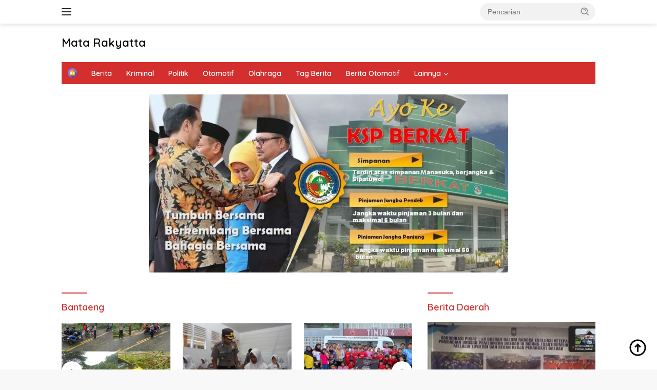

--- FILE ---
content_type: text/html; charset=UTF-8
request_url: https://matarakyatta.com/tag/bantaeng
body_size: 13973
content:
<!doctype html>
<html lang="id">
<head>
	<meta charset="UTF-8">
	<meta name="viewport" content="width=device-width, initial-scale=1">
	<link rel="profile" href="https://gmpg.org/xfn/11">

	<title>Bantaeng | Mata Rakyatta</title>
<meta name='robots' content='max-image-preview:large' />
<link rel='dns-prefetch' href='//fonts.googleapis.com' />
<link rel="alternate" type="application/rss+xml" title="Mata Rakyatta &raquo; Feed" href="https://matarakyatta.com/feed" />
<link rel="alternate" type="application/rss+xml" title="Mata Rakyatta &raquo; Umpan Komentar" href="https://matarakyatta.com/comments/feed" />
<link rel="alternate" type="application/rss+xml" title="Mata Rakyatta &raquo; Bantaeng Umpan Tag" href="https://matarakyatta.com/tag/bantaeng/feed" />

<!-- SEO SIMPLE PACK 3.6.2 -->
<link rel="canonical" href="https://matarakyatta.com/tag/bantaeng">
<meta property="og:locale" content="id_ID">
<meta property="og:type" content="website">
<meta property="og:title" content="Bantaeng | Mata Rakyatta">
<meta property="og:url" content="https://matarakyatta.com/tag/bantaeng">
<meta property="og:site_name" content="Mata Rakyatta">
<meta name="twitter:card" content="summary_large_image">
<!-- / SEO SIMPLE PACK -->

<style id='wp-img-auto-sizes-contain-inline-css'>
img:is([sizes=auto i],[sizes^="auto," i]){contain-intrinsic-size:3000px 1500px}
/*# sourceURL=wp-img-auto-sizes-contain-inline-css */
</style>
<link rel='stylesheet' id='menu-icons-extra-css' href='https://matarakyatta.com/wp-content/plugins/menu-icons/css/extra.min.css?ver=0.13.17' media='all' />
<style id='wp-emoji-styles-inline-css'>

	img.wp-smiley, img.emoji {
		display: inline !important;
		border: none !important;
		box-shadow: none !important;
		height: 1em !important;
		width: 1em !important;
		margin: 0 0.07em !important;
		vertical-align: -0.1em !important;
		background: none !important;
		padding: 0 !important;
	}
/*# sourceURL=wp-emoji-styles-inline-css */
</style>
<link rel='stylesheet' id='wpberita-fonts-css' href='https://fonts.googleapis.com/css?family=Quicksand%3A600%2C600%2C700%7COpen+Sans%3A400%2Citalic%2C600&#038;subset=latin&#038;display=swap&#038;ver=2.1.6' media='all' />
<link rel='stylesheet' id='wpberita-style-css' href='https://matarakyatta.com/wp-content/themes/wpberita/style.css?ver=2.1.6' media='all' />
<style id='wpberita-style-inline-css'>
h1,h2,h3,h4,h5,h6,.sidr-class-site-title,.site-title,.gmr-mainmenu ul > li > a,.sidr ul li a,.heading-text,.gmr-mobilemenu ul li a,#navigationamp ul li a{font-family:Quicksand;}h1,h2,h3,h4,h5,h6,.sidr-class-site-title,.site-title,.gmr-mainmenu ul > li > a,.sidr ul li a,.heading-text,.gmr-mobilemenu ul li a,#navigationamp ul li a,.related-text-onlytitle{font-weight:600;}h1 strong,h2 strong,h3 strong,h4 strong,h5 strong,h6 strong{font-weight:700;}body{font-family:Open Sans;--font-reguler:400;--font-bold:600;--background-color:#f8f8f8;--main-color:#000000;--link-color-body:#000000;--hoverlink-color-body:#D32F2F;--border-color:#cccccc;--button-bgcolor:#43A047;--button-color:#ffffff;--header-bgcolor:#ffffff;--topnav-color:#222222;--bigheadline-color:#f1c40f;--mainmenu-color:#ffffff;--mainmenu-hovercolor:#f1c40f;--secondmenu-bgcolor:#E53935;--secondmenu-color:#ffffff;--secondmenu-hovercolor:#f1c40f;--content-bgcolor:#ffffff;--content-greycolor:#888888;--greybody-bgcolor:#efefef;--footer-bgcolor:#f0f0f0;--footer-color:#666666;--footer-linkcolor:#666666;--footer-hover-linkcolor:#666666;}.entry-content-single{font-size:16px;}body,body.dark-theme{--scheme-color:#D32F2F;--secondscheme-color:#43A047;--mainmenu-bgcolor:#D32F2F;}/* Generate Using Cache */
/*# sourceURL=wpberita-style-inline-css */
</style>
<style id='akismet-widget-style-inline-css'>

			.a-stats {
				--akismet-color-mid-green: #357b49;
				--akismet-color-white: #fff;
				--akismet-color-light-grey: #f6f7f7;

				max-width: 350px;
				width: auto;
			}

			.a-stats * {
				all: unset;
				box-sizing: border-box;
			}

			.a-stats strong {
				font-weight: 600;
			}

			.a-stats a.a-stats__link,
			.a-stats a.a-stats__link:visited,
			.a-stats a.a-stats__link:active {
				background: var(--akismet-color-mid-green);
				border: none;
				box-shadow: none;
				border-radius: 8px;
				color: var(--akismet-color-white);
				cursor: pointer;
				display: block;
				font-family: -apple-system, BlinkMacSystemFont, 'Segoe UI', 'Roboto', 'Oxygen-Sans', 'Ubuntu', 'Cantarell', 'Helvetica Neue', sans-serif;
				font-weight: 500;
				padding: 12px;
				text-align: center;
				text-decoration: none;
				transition: all 0.2s ease;
			}

			/* Extra specificity to deal with TwentyTwentyOne focus style */
			.widget .a-stats a.a-stats__link:focus {
				background: var(--akismet-color-mid-green);
				color: var(--akismet-color-white);
				text-decoration: none;
			}

			.a-stats a.a-stats__link:hover {
				filter: brightness(110%);
				box-shadow: 0 4px 12px rgba(0, 0, 0, 0.06), 0 0 2px rgba(0, 0, 0, 0.16);
			}

			.a-stats .count {
				color: var(--akismet-color-white);
				display: block;
				font-size: 1.5em;
				line-height: 1.4;
				padding: 0 13px;
				white-space: nowrap;
			}
		
/*# sourceURL=akismet-widget-style-inline-css */
</style>
<link rel="https://api.w.org/" href="https://matarakyatta.com/wp-json/" /><link rel="alternate" title="JSON" type="application/json" href="https://matarakyatta.com/wp-json/wp/v2/tags/32" /><link rel="EditURI" type="application/rsd+xml" title="RSD" href="https://matarakyatta.com/xmlrpc.php?rsd" />
<meta name="generator" content="WordPress 6.9" />
<style id='global-styles-inline-css'>
:root{--wp--preset--aspect-ratio--square: 1;--wp--preset--aspect-ratio--4-3: 4/3;--wp--preset--aspect-ratio--3-4: 3/4;--wp--preset--aspect-ratio--3-2: 3/2;--wp--preset--aspect-ratio--2-3: 2/3;--wp--preset--aspect-ratio--16-9: 16/9;--wp--preset--aspect-ratio--9-16: 9/16;--wp--preset--color--black: #000000;--wp--preset--color--cyan-bluish-gray: #abb8c3;--wp--preset--color--white: #ffffff;--wp--preset--color--pale-pink: #f78da7;--wp--preset--color--vivid-red: #cf2e2e;--wp--preset--color--luminous-vivid-orange: #ff6900;--wp--preset--color--luminous-vivid-amber: #fcb900;--wp--preset--color--light-green-cyan: #7bdcb5;--wp--preset--color--vivid-green-cyan: #00d084;--wp--preset--color--pale-cyan-blue: #8ed1fc;--wp--preset--color--vivid-cyan-blue: #0693e3;--wp--preset--color--vivid-purple: #9b51e0;--wp--preset--gradient--vivid-cyan-blue-to-vivid-purple: linear-gradient(135deg,rgb(6,147,227) 0%,rgb(155,81,224) 100%);--wp--preset--gradient--light-green-cyan-to-vivid-green-cyan: linear-gradient(135deg,rgb(122,220,180) 0%,rgb(0,208,130) 100%);--wp--preset--gradient--luminous-vivid-amber-to-luminous-vivid-orange: linear-gradient(135deg,rgb(252,185,0) 0%,rgb(255,105,0) 100%);--wp--preset--gradient--luminous-vivid-orange-to-vivid-red: linear-gradient(135deg,rgb(255,105,0) 0%,rgb(207,46,46) 100%);--wp--preset--gradient--very-light-gray-to-cyan-bluish-gray: linear-gradient(135deg,rgb(238,238,238) 0%,rgb(169,184,195) 100%);--wp--preset--gradient--cool-to-warm-spectrum: linear-gradient(135deg,rgb(74,234,220) 0%,rgb(151,120,209) 20%,rgb(207,42,186) 40%,rgb(238,44,130) 60%,rgb(251,105,98) 80%,rgb(254,248,76) 100%);--wp--preset--gradient--blush-light-purple: linear-gradient(135deg,rgb(255,206,236) 0%,rgb(152,150,240) 100%);--wp--preset--gradient--blush-bordeaux: linear-gradient(135deg,rgb(254,205,165) 0%,rgb(254,45,45) 50%,rgb(107,0,62) 100%);--wp--preset--gradient--luminous-dusk: linear-gradient(135deg,rgb(255,203,112) 0%,rgb(199,81,192) 50%,rgb(65,88,208) 100%);--wp--preset--gradient--pale-ocean: linear-gradient(135deg,rgb(255,245,203) 0%,rgb(182,227,212) 50%,rgb(51,167,181) 100%);--wp--preset--gradient--electric-grass: linear-gradient(135deg,rgb(202,248,128) 0%,rgb(113,206,126) 100%);--wp--preset--gradient--midnight: linear-gradient(135deg,rgb(2,3,129) 0%,rgb(40,116,252) 100%);--wp--preset--font-size--small: 13px;--wp--preset--font-size--medium: 20px;--wp--preset--font-size--large: 36px;--wp--preset--font-size--x-large: 42px;--wp--preset--spacing--20: 0.44rem;--wp--preset--spacing--30: 0.67rem;--wp--preset--spacing--40: 1rem;--wp--preset--spacing--50: 1.5rem;--wp--preset--spacing--60: 2.25rem;--wp--preset--spacing--70: 3.38rem;--wp--preset--spacing--80: 5.06rem;--wp--preset--shadow--natural: 6px 6px 9px rgba(0, 0, 0, 0.2);--wp--preset--shadow--deep: 12px 12px 50px rgba(0, 0, 0, 0.4);--wp--preset--shadow--sharp: 6px 6px 0px rgba(0, 0, 0, 0.2);--wp--preset--shadow--outlined: 6px 6px 0px -3px rgb(255, 255, 255), 6px 6px rgb(0, 0, 0);--wp--preset--shadow--crisp: 6px 6px 0px rgb(0, 0, 0);}:where(.is-layout-flex){gap: 0.5em;}:where(.is-layout-grid){gap: 0.5em;}body .is-layout-flex{display: flex;}.is-layout-flex{flex-wrap: wrap;align-items: center;}.is-layout-flex > :is(*, div){margin: 0;}body .is-layout-grid{display: grid;}.is-layout-grid > :is(*, div){margin: 0;}:where(.wp-block-columns.is-layout-flex){gap: 2em;}:where(.wp-block-columns.is-layout-grid){gap: 2em;}:where(.wp-block-post-template.is-layout-flex){gap: 1.25em;}:where(.wp-block-post-template.is-layout-grid){gap: 1.25em;}.has-black-color{color: var(--wp--preset--color--black) !important;}.has-cyan-bluish-gray-color{color: var(--wp--preset--color--cyan-bluish-gray) !important;}.has-white-color{color: var(--wp--preset--color--white) !important;}.has-pale-pink-color{color: var(--wp--preset--color--pale-pink) !important;}.has-vivid-red-color{color: var(--wp--preset--color--vivid-red) !important;}.has-luminous-vivid-orange-color{color: var(--wp--preset--color--luminous-vivid-orange) !important;}.has-luminous-vivid-amber-color{color: var(--wp--preset--color--luminous-vivid-amber) !important;}.has-light-green-cyan-color{color: var(--wp--preset--color--light-green-cyan) !important;}.has-vivid-green-cyan-color{color: var(--wp--preset--color--vivid-green-cyan) !important;}.has-pale-cyan-blue-color{color: var(--wp--preset--color--pale-cyan-blue) !important;}.has-vivid-cyan-blue-color{color: var(--wp--preset--color--vivid-cyan-blue) !important;}.has-vivid-purple-color{color: var(--wp--preset--color--vivid-purple) !important;}.has-black-background-color{background-color: var(--wp--preset--color--black) !important;}.has-cyan-bluish-gray-background-color{background-color: var(--wp--preset--color--cyan-bluish-gray) !important;}.has-white-background-color{background-color: var(--wp--preset--color--white) !important;}.has-pale-pink-background-color{background-color: var(--wp--preset--color--pale-pink) !important;}.has-vivid-red-background-color{background-color: var(--wp--preset--color--vivid-red) !important;}.has-luminous-vivid-orange-background-color{background-color: var(--wp--preset--color--luminous-vivid-orange) !important;}.has-luminous-vivid-amber-background-color{background-color: var(--wp--preset--color--luminous-vivid-amber) !important;}.has-light-green-cyan-background-color{background-color: var(--wp--preset--color--light-green-cyan) !important;}.has-vivid-green-cyan-background-color{background-color: var(--wp--preset--color--vivid-green-cyan) !important;}.has-pale-cyan-blue-background-color{background-color: var(--wp--preset--color--pale-cyan-blue) !important;}.has-vivid-cyan-blue-background-color{background-color: var(--wp--preset--color--vivid-cyan-blue) !important;}.has-vivid-purple-background-color{background-color: var(--wp--preset--color--vivid-purple) !important;}.has-black-border-color{border-color: var(--wp--preset--color--black) !important;}.has-cyan-bluish-gray-border-color{border-color: var(--wp--preset--color--cyan-bluish-gray) !important;}.has-white-border-color{border-color: var(--wp--preset--color--white) !important;}.has-pale-pink-border-color{border-color: var(--wp--preset--color--pale-pink) !important;}.has-vivid-red-border-color{border-color: var(--wp--preset--color--vivid-red) !important;}.has-luminous-vivid-orange-border-color{border-color: var(--wp--preset--color--luminous-vivid-orange) !important;}.has-luminous-vivid-amber-border-color{border-color: var(--wp--preset--color--luminous-vivid-amber) !important;}.has-light-green-cyan-border-color{border-color: var(--wp--preset--color--light-green-cyan) !important;}.has-vivid-green-cyan-border-color{border-color: var(--wp--preset--color--vivid-green-cyan) !important;}.has-pale-cyan-blue-border-color{border-color: var(--wp--preset--color--pale-cyan-blue) !important;}.has-vivid-cyan-blue-border-color{border-color: var(--wp--preset--color--vivid-cyan-blue) !important;}.has-vivid-purple-border-color{border-color: var(--wp--preset--color--vivid-purple) !important;}.has-vivid-cyan-blue-to-vivid-purple-gradient-background{background: var(--wp--preset--gradient--vivid-cyan-blue-to-vivid-purple) !important;}.has-light-green-cyan-to-vivid-green-cyan-gradient-background{background: var(--wp--preset--gradient--light-green-cyan-to-vivid-green-cyan) !important;}.has-luminous-vivid-amber-to-luminous-vivid-orange-gradient-background{background: var(--wp--preset--gradient--luminous-vivid-amber-to-luminous-vivid-orange) !important;}.has-luminous-vivid-orange-to-vivid-red-gradient-background{background: var(--wp--preset--gradient--luminous-vivid-orange-to-vivid-red) !important;}.has-very-light-gray-to-cyan-bluish-gray-gradient-background{background: var(--wp--preset--gradient--very-light-gray-to-cyan-bluish-gray) !important;}.has-cool-to-warm-spectrum-gradient-background{background: var(--wp--preset--gradient--cool-to-warm-spectrum) !important;}.has-blush-light-purple-gradient-background{background: var(--wp--preset--gradient--blush-light-purple) !important;}.has-blush-bordeaux-gradient-background{background: var(--wp--preset--gradient--blush-bordeaux) !important;}.has-luminous-dusk-gradient-background{background: var(--wp--preset--gradient--luminous-dusk) !important;}.has-pale-ocean-gradient-background{background: var(--wp--preset--gradient--pale-ocean) !important;}.has-electric-grass-gradient-background{background: var(--wp--preset--gradient--electric-grass) !important;}.has-midnight-gradient-background{background: var(--wp--preset--gradient--midnight) !important;}.has-small-font-size{font-size: var(--wp--preset--font-size--small) !important;}.has-medium-font-size{font-size: var(--wp--preset--font-size--medium) !important;}.has-large-font-size{font-size: var(--wp--preset--font-size--large) !important;}.has-x-large-font-size{font-size: var(--wp--preset--font-size--x-large) !important;}
/*# sourceURL=global-styles-inline-css */
</style>
</head>

<body class="archive tag tag-bantaeng tag-32 wp-embed-responsive wp-theme-wpberita idtheme kentooz hfeed">
	<a class="skip-link screen-reader-text" href="#primary">Langsung ke konten</a>
	<div id="topnavwrap" class="gmr-topnavwrap clearfix">
		
		<div class="container">
			<div class="list-flex">
				<div class="row-flex gmr-navleft">
					<a id="gmr-responsive-menu" title="Menu" href="#menus" rel="nofollow"><div class="ktz-i-wrap"><span class="ktz-i"></span><span class="ktz-i"></span><span class="ktz-i"></span></div></a><div class="gmr-logo-mobile">						<div class="site-title"><a href="https://matarakyatta.com/" title="Mata Rakyatta" rel="home">Mata Rakyatta</a></div>
														<span class="site-description screen-reader-text">Media Online Mata Rakyatta Sulawesi Selatan</span>
												</div>				</div>

				<div class="row-flex gmr-navright">
					
								<div class="gmr-table-search">
									<form method="get" class="gmr-searchform searchform" action="https://matarakyatta.com/">
										<input type="text" name="s" id="s" placeholder="Pencarian" />
										<input type="hidden" name="post_type" value="post" />
										<button type="submit" role="button" class="gmr-search-submit gmr-search-icon">
										<svg xmlns="http://www.w3.org/2000/svg" aria-hidden="true" role="img" width="1em" height="1em" preserveAspectRatio="xMidYMid meet" viewBox="0 0 24 24"><path fill="currentColor" d="M10 18a7.952 7.952 0 0 0 4.897-1.688l4.396 4.396l1.414-1.414l-4.396-4.396A7.952 7.952 0 0 0 18 10c0-4.411-3.589-8-8-8s-8 3.589-8 8s3.589 8 8 8zm0-14c3.309 0 6 2.691 6 6s-2.691 6-6 6s-6-2.691-6-6s2.691-6 6-6z"/><path fill="currentColor" d="M11.412 8.586c.379.38.588.882.588 1.414h2a3.977 3.977 0 0 0-1.174-2.828c-1.514-1.512-4.139-1.512-5.652 0l1.412 1.416c.76-.758 2.07-.756 2.826-.002z"/></svg>
										</button>
									</form>
								</div>
							<div class="gmr-search-btn">
					<a id="search-menu-button" class="topnav-button gmr-search-icon" title="Pencarian" href="#" rel="nofollow"><svg xmlns="http://www.w3.org/2000/svg" aria-hidden="true" role="img" width="1em" height="1em" preserveAspectRatio="xMidYMid meet" viewBox="0 0 24 24"><path fill="none" stroke="currentColor" stroke-linecap="round" stroke-width="2" d="m21 21l-4.486-4.494M19 10.5a8.5 8.5 0 1 1-17 0a8.5 8.5 0 0 1 17 0Z"/></svg></a>
					<div id="search-dropdown-container" class="search-dropdown search">
					<form method="get" class="gmr-searchform searchform" action="https://matarakyatta.com/">
						<input type="text" name="s" id="s" placeholder="Pencarian" />
						<button type="submit" class="gmr-search-submit gmr-search-icon"><svg xmlns="http://www.w3.org/2000/svg" aria-hidden="true" role="img" width="1em" height="1em" preserveAspectRatio="xMidYMid meet" viewBox="0 0 24 24"><path fill="currentColor" d="M10 18a7.952 7.952 0 0 0 4.897-1.688l4.396 4.396l1.414-1.414l-4.396-4.396A7.952 7.952 0 0 0 18 10c0-4.411-3.589-8-8-8s-8 3.589-8 8s3.589 8 8 8zm0-14c3.309 0 6 2.691 6 6s-2.691 6-6 6s-6-2.691-6-6s2.691-6 6-6z"/><path fill="currentColor" d="M11.412 8.586c.379.38.588.882.588 1.414h2a3.977 3.977 0 0 0-1.174-2.828c-1.514-1.512-4.139-1.512-5.652 0l1.412 1.416c.76-.758 2.07-.756 2.826-.002z"/></svg></button>
					</form>
					</div>
				</div>				</div>
			</div>
		</div>
				</div>

	<div id="page" class="site">

									<header id="masthead" class="site-header">
								<div class="container">
					<div class="site-branding">
						<div class="gmr-logo"><div class="gmr-logo-wrap">								<div class="site-title logolink"><a href="https://matarakyatta.com/" title="Mata Rakyatta" rel="home">Mata Rakyatta</a></div>
																	<span class="site-description screen-reader-text">Media Online Mata Rakyatta Sulawesi Selatan</span>
																<div class="close-topnavmenu-wrap"><a id="close-topnavmenu-button" rel="nofollow" href="#"><svg xmlns="http://www.w3.org/2000/svg" aria-hidden="true" role="img" width="1em" height="1em" preserveAspectRatio="xMidYMid meet" viewBox="0 0 32 32"><path fill="currentColor" d="M24 9.4L22.6 8L16 14.6L9.4 8L8 9.4l6.6 6.6L8 22.6L9.4 24l6.6-6.6l6.6 6.6l1.4-1.4l-6.6-6.6L24 9.4z"/></svg></a></div></div></div>					</div><!-- .site-branding -->
				</div>
			</header><!-- #masthead -->
							<div id="main-nav-wrap" class="gmr-mainmenu-wrap">
				<div class="container">
					<nav id="main-nav" class="main-navigation gmr-mainmenu">
						<ul id="primary-menu" class="menu"><li id="menu-item-180" class="menu-item menu-item-type-custom menu-item-object-custom menu-item-180"><a href="https://demo.idtheme.com/wpberita/"><img width="24" height="24" src="https://matarakyatta.com/wp-content/uploads/2021/02/house-min.png" class="_mi _image" alt="" aria-hidden="true" decoding="async" /><span class="visuallyhidden">Home</span></a></li>
<li id="menu-item-29" class="menu-item menu-item-type-taxonomy menu-item-object-category menu-item-29"><a href="https://matarakyatta.com/kanal/berita">Berita</a></li>
<li id="menu-item-30" class="menu-item menu-item-type-taxonomy menu-item-object-category menu-item-30"><a href="https://matarakyatta.com/kanal/kriminal">Kriminal</a></li>
<li id="menu-item-31" class="menu-item menu-item-type-taxonomy menu-item-object-category menu-item-31"><a href="https://matarakyatta.com/kanal/politik">Politik</a></li>
<li id="menu-item-32" class="menu-item menu-item-type-taxonomy menu-item-object-category menu-item-32"><a href="https://matarakyatta.com/kanal/otomotif">Otomotif</a></li>
<li id="menu-item-78" class="menu-item menu-item-type-taxonomy menu-item-object-category menu-item-78"><a href="https://matarakyatta.com/kanal/olahraga">Olahraga</a></li>
<li id="menu-item-66" class="menu-item menu-item-type-taxonomy menu-item-object-post_tag menu-item-66"><a href="https://matarakyatta.com/tag/tag-berita">Tag Berita</a></li>
<li id="menu-item-67" class="menu-item menu-item-type-taxonomy menu-item-object-post_tag menu-item-67"><a href="https://matarakyatta.com/tag/berita-otomotif">Berita Otomotif</a></li>
<li id="menu-item-94" class="menu-item menu-item-type-custom menu-item-object-custom menu-item-has-children menu-item-94"><a href="#">Lainnya</a>
<ul class="sub-menu">
	<li id="menu-item-95" class="menu-item menu-item-type-post_type menu-item-object-page menu-item-95"><a href="https://matarakyatta.com/indeks">Indeks</a></li>
</ul>
</li>
</ul>					</nav><!-- #main-nav -->
				</div>
			</div>
			
		<div class="gmr-topbanner text-center"><div class="container"><img class="aligncenter size-full wp-image-1298" src="https://matarakyatta.com/wp-content/uploads/2025/02/berkat.jpg" alt="" width="700" height="347" /></div></div>
		<div id="content" class="gmr-content">

			<div class="container">
				<div class="row">

	<main id="primary" class="site-main col-md-8">

					<header class="page-header">
				<h1 class="page-title">Bantaeng</h1>			</header><!-- .page-header -->

			<div class="modulehome-wrap"><div id="moduleslide" class="wpberita-list-slider wpberita-moduleslide clearfix">					<div class="gmr-slider-content">
						<div class="list-slider module-home">
															<a class="post-thumbnail" href="https://matarakyatta.com/3320/gerak-cepat-polres-bulukumba-bersama-bpbd-evakuasi-pohon-tumbang-dan-beri-imbauan" title="Gerak Cepat Polres Bulukumba Bersama BPBD Evakuasi Pohon Tumbang dan Beri Imbauan." aria-hidden="true" tabindex="-1">
									<img width="250" height="140" src="https://matarakyatta.com/wp-content/uploads/2026/01/IMG-20260122-WA0014-250x140.jpg" class="attachment-medium-new size-medium-new wp-post-image" alt="Gerak Cepat Polres Bulukumba Bersama BPBD Evakuasi Pohon Tumbang dan Beri Imbauan." decoding="async" srcset="https://matarakyatta.com/wp-content/uploads/2026/01/IMG-20260122-WA0014-250x140.jpg 250w, https://matarakyatta.com/wp-content/uploads/2026/01/IMG-20260122-WA0014-400x225.jpg 400w" sizes="(max-width: 250px) 100vw, 250px" />								</a>
															<div class="list-gallery-title">
								<a class="recent-title heading-text" href="https://matarakyatta.com/3320/gerak-cepat-polres-bulukumba-bersama-bpbd-evakuasi-pohon-tumbang-dan-beri-imbauan" title="Gerak Cepat Polres Bulukumba Bersama BPBD Evakuasi Pohon Tumbang dan Beri Imbauan." rel="bookmark">Gerak Cepat Polres Bulukumba Bersama BPBD Evakuasi Pohon Tumbang dan Beri Imbauan.</a>							</div>
						</div>
					</div>
										<div class="gmr-slider-content">
						<div class="list-slider module-home">
															<a class="post-thumbnail" href="https://matarakyatta.com/3317/dapur-sppg-polres-bulukumba-resmi-beroperasi-di-kecamatan-bulukumpa" title="Dapur SPPG Polres Bulukumba Resmi Beroperasi di Kecamatan Bulukumpa" aria-hidden="true" tabindex="-1">
									<img width="250" height="140" src="https://matarakyatta.com/wp-content/uploads/2026/01/IMG-20260119-WA0100-250x140.jpg" class="attachment-medium-new size-medium-new wp-post-image" alt="Dapur SPPG Polres Bulukumba Resmi Beroperasi di Kecamatan Bulukumpa" decoding="async" srcset="https://matarakyatta.com/wp-content/uploads/2026/01/IMG-20260119-WA0100-250x140.jpg 250w, https://matarakyatta.com/wp-content/uploads/2026/01/IMG-20260119-WA0100-400x225.jpg 400w" sizes="(max-width: 250px) 100vw, 250px" />								</a>
															<div class="list-gallery-title">
								<a class="recent-title heading-text" href="https://matarakyatta.com/3317/dapur-sppg-polres-bulukumba-resmi-beroperasi-di-kecamatan-bulukumpa" title="Dapur SPPG Polres Bulukumba Resmi Beroperasi di Kecamatan Bulukumpa" rel="bookmark">Dapur SPPG Polres Bulukumba Resmi Beroperasi di Kecamatan Bulukumpa</a>							</div>
						</div>
					</div>
										<div class="gmr-slider-content">
						<div class="list-slider module-home">
															<a class="post-thumbnail" href="https://matarakyatta.com/3314/ssb-iryun-bulukumba-harus-puas-diurutan-ketiga-di-turnamen-sepak-bola-pare-pare" title="SSB IRYUN Bulukumba Harus Puas Diurutan Ketiga di Turnamen Sepak Bola Pare pare" aria-hidden="true" tabindex="-1">
									<img width="250" height="140" src="https://matarakyatta.com/wp-content/uploads/2026/01/IMG-20260119-WA0064-250x140.jpg" class="attachment-medium-new size-medium-new wp-post-image" alt="SSB IRYUN Bulukumba Harus Puas Diurutan Ketiga di Turnamen Sepak Bola Pare pare" decoding="async" srcset="https://matarakyatta.com/wp-content/uploads/2026/01/IMG-20260119-WA0064-250x140.jpg 250w, https://matarakyatta.com/wp-content/uploads/2026/01/IMG-20260119-WA0064-400x225.jpg 400w" sizes="(max-width: 250px) 100vw, 250px" />								</a>
															<div class="list-gallery-title">
								<a class="recent-title heading-text" href="https://matarakyatta.com/3314/ssb-iryun-bulukumba-harus-puas-diurutan-ketiga-di-turnamen-sepak-bola-pare-pare" title="SSB IRYUN Bulukumba Harus Puas Diurutan Ketiga di Turnamen Sepak Bola Pare pare" rel="bookmark">SSB IRYUN Bulukumba Harus Puas Diurutan Ketiga di Turnamen Sepak Bola Pare pare</a>							</div>
						</div>
					</div>
										<div class="gmr-slider-content">
						<div class="list-slider module-home">
															<a class="post-thumbnail" href="https://matarakyatta.com/3309/bawaslu-bulukumba-kunjungi-diskominfo-perkuat-sinergi-pengawasan-partisipatif" title="Bawaslu Bulukumba Kunjungi Diskominfo, Perkuat Sinergi Pengawasan Partisipatif" aria-hidden="true" tabindex="-1">
									<img width="250" height="140" src="https://matarakyatta.com/wp-content/uploads/2026/01/IMG-20260119-WA0054-250x140.jpg" class="attachment-medium-new size-medium-new wp-post-image" alt="Bawaslu Bulukumba Kunjungi Diskominfo, Perkuat Sinergi Pengawasan Partisipatif" decoding="async" srcset="https://matarakyatta.com/wp-content/uploads/2026/01/IMG-20260119-WA0054-250x140.jpg 250w, https://matarakyatta.com/wp-content/uploads/2026/01/IMG-20260119-WA0054-400x225.jpg 400w" sizes="(max-width: 250px) 100vw, 250px" />								</a>
															<div class="list-gallery-title">
								<a class="recent-title heading-text" href="https://matarakyatta.com/3309/bawaslu-bulukumba-kunjungi-diskominfo-perkuat-sinergi-pengawasan-partisipatif" title="Bawaslu Bulukumba Kunjungi Diskominfo, Perkuat Sinergi Pengawasan Partisipatif" rel="bookmark">Bawaslu Bulukumba Kunjungi Diskominfo, Perkuat Sinergi Pengawasan Partisipatif</a>							</div>
						</div>
					</div>
										<div class="gmr-slider-content">
						<div class="list-slider module-home">
															<a class="post-thumbnail" href="https://matarakyatta.com/3304/harlah-ketua-percasi-bulukumba-ke-58-tahun-digelar-turnamen-catur" title="Harlah Ketua Percasi Bulukumba ke 58 Tahun Digelar Turnamen Catur" aria-hidden="true" tabindex="-1">
									<img width="250" height="140" src="https://matarakyatta.com/wp-content/uploads/2026/01/IMG-20260118-WA0065-250x140.jpg" class="attachment-medium-new size-medium-new wp-post-image" alt="Harlah Ketua Percasi Bulukumba ke 58 Tahun Digelar Turnamen Catur" decoding="async" srcset="https://matarakyatta.com/wp-content/uploads/2026/01/IMG-20260118-WA0065-250x140.jpg 250w, https://matarakyatta.com/wp-content/uploads/2026/01/IMG-20260118-WA0065-400x225.jpg 400w, https://matarakyatta.com/wp-content/uploads/2026/01/IMG-20260118-WA0065-768x432.jpg 768w, https://matarakyatta.com/wp-content/uploads/2026/01/IMG-20260118-WA0065-1536x864.jpg 1536w, https://matarakyatta.com/wp-content/uploads/2026/01/IMG-20260118-WA0065-e1768739619759.jpg 340w" sizes="(max-width: 250px) 100vw, 250px" />								</a>
															<div class="list-gallery-title">
								<a class="recent-title heading-text" href="https://matarakyatta.com/3304/harlah-ketua-percasi-bulukumba-ke-58-tahun-digelar-turnamen-catur" title="Harlah Ketua Percasi Bulukumba ke 58 Tahun Digelar Turnamen Catur" rel="bookmark">Harlah Ketua Percasi Bulukumba ke 58 Tahun Digelar Turnamen Catur</a>							</div>
						</div>
					</div>
										<div class="gmr-slider-content">
						<div class="list-slider module-home">
															<a class="post-thumbnail" href="https://matarakyatta.com/3297/lkp-multi-edukasi-nusantara-dan-psc-119-bulukumba-sukses-selenggarakan-pelatihan-btcls-di-bulukumba" title="LKP Multi Edukasi Nusantara dan PSC 119 Bulukumba Sukses Selenggarakan Pelatihan BTCLS di Bulukumba" aria-hidden="true" tabindex="-1">
									<img width="250" height="140" src="https://matarakyatta.com/wp-content/uploads/2026/01/IMG-20260117-WA0175-250x140.jpg" class="attachment-medium-new size-medium-new wp-post-image" alt="LKP Multi Edukasi Nusantara dan PSC 119 Bulukumba Sukses Selenggarakan Pelatihan BTCLS di Bulukumba" decoding="async" srcset="https://matarakyatta.com/wp-content/uploads/2026/01/IMG-20260117-WA0175-250x140.jpg 250w, https://matarakyatta.com/wp-content/uploads/2026/01/IMG-20260117-WA0175-400x225.jpg 400w" sizes="(max-width: 250px) 100vw, 250px" />								</a>
															<div class="list-gallery-title">
								<a class="recent-title heading-text" href="https://matarakyatta.com/3297/lkp-multi-edukasi-nusantara-dan-psc-119-bulukumba-sukses-selenggarakan-pelatihan-btcls-di-bulukumba" title="LKP Multi Edukasi Nusantara dan PSC 119 Bulukumba Sukses Selenggarakan Pelatihan BTCLS di Bulukumba" rel="bookmark">LKP Multi Edukasi Nusantara dan PSC 119 Bulukumba Sukses Selenggarakan Pelatihan BTCLS di Bulukumba</a>							</div>
						</div>
					</div>
										<div class="gmr-slider-content">
						<div class="list-slider module-home">
															<a class="post-thumbnail" href="https://matarakyatta.com/3294/pemkot-padang-panjang-apresiasi-dan-sambut-hangat-rombongan-pemda-bulukumba" title="Pemkot Padang Panjang Apresiasi dan Sambut Hangat Rombongan Pemda Bulukumba" aria-hidden="true" tabindex="-1">
									<img width="250" height="140" src="https://matarakyatta.com/wp-content/uploads/2026/01/IMG-20260117-WA0157-250x140.jpg" class="attachment-medium-new size-medium-new wp-post-image" alt="Pemkot Padang Panjang Apresiasi dan Sambut Hangat Rombongan Pemda Bulukumba" decoding="async" srcset="https://matarakyatta.com/wp-content/uploads/2026/01/IMG-20260117-WA0157-250x140.jpg 250w, https://matarakyatta.com/wp-content/uploads/2026/01/IMG-20260117-WA0157-400x225.jpg 400w, https://matarakyatta.com/wp-content/uploads/2026/01/IMG-20260117-WA0157-768x432.jpg 768w, https://matarakyatta.com/wp-content/uploads/2026/01/IMG-20260117-WA0157-1536x864.jpg 1536w, https://matarakyatta.com/wp-content/uploads/2026/01/IMG-20260117-WA0157-2048x1152.jpg 2048w, https://matarakyatta.com/wp-content/uploads/2026/01/IMG-20260117-WA0157-scaled-e1768636116384.jpg 340w" sizes="(max-width: 250px) 100vw, 250px" />								</a>
															<div class="list-gallery-title">
								<a class="recent-title heading-text" href="https://matarakyatta.com/3294/pemkot-padang-panjang-apresiasi-dan-sambut-hangat-rombongan-pemda-bulukumba" title="Pemkot Padang Panjang Apresiasi dan Sambut Hangat Rombongan Pemda Bulukumba" rel="bookmark">Pemkot Padang Panjang Apresiasi dan Sambut Hangat Rombongan Pemda Bulukumba</a>							</div>
						</div>
					</div>
										<div class="gmr-slider-content">
						<div class="list-slider module-home">
															<a class="post-thumbnail" href="https://matarakyatta.com/3289/bupati-andi-utta-bersama-ketua-tp-pkk-jamu-ratusan-santri-dari-berbagai-daerah-di-indonesia" title="Bupati Andi Utta Bersama Ketua TP PKK Jamu Ratusan Santri dari Berbagai Daerah di Indonesia " aria-hidden="true" tabindex="-1">
									<img width="250" height="140" src="https://matarakyatta.com/wp-content/uploads/2026/01/IMG-20260116-WA0094-250x140.jpg" class="attachment-medium-new size-medium-new wp-post-image" alt="Bupati Andi Utta Bersama Ketua TP PKK Jamu Ratusan Santri dari Berbagai Daerah di Indonesia " decoding="async" srcset="https://matarakyatta.com/wp-content/uploads/2026/01/IMG-20260116-WA0094-250x140.jpg 250w, https://matarakyatta.com/wp-content/uploads/2026/01/IMG-20260116-WA0094-400x225.jpg 400w, https://matarakyatta.com/wp-content/uploads/2026/01/IMG-20260116-WA0094-768x432.jpg 768w, https://matarakyatta.com/wp-content/uploads/2026/01/IMG-20260116-WA0094-1536x864.jpg 1536w, https://matarakyatta.com/wp-content/uploads/2026/01/IMG-20260116-WA0094-e1768561456795.jpg 340w" sizes="(max-width: 250px) 100vw, 250px" />								</a>
															<div class="list-gallery-title">
								<a class="recent-title heading-text" href="https://matarakyatta.com/3289/bupati-andi-utta-bersama-ketua-tp-pkk-jamu-ratusan-santri-dari-berbagai-daerah-di-indonesia" title="Bupati Andi Utta Bersama Ketua TP PKK Jamu Ratusan Santri dari Berbagai Daerah di Indonesia " rel="bookmark">Bupati Andi Utta Bersama Ketua TP PKK Jamu Ratusan Santri dari Berbagai Daerah di Indonesia </a>							</div>
						</div>
					</div>
					</div></div><div class="gmr-bigheadline clearfix">					<div class="gmr-big-headline">
													<a class="post-thumbnail" href="https://matarakyatta.com/222/luar-biasa-taekwondo-bulukumba-juara-umum-1-di-kejuaraan-satria-al-falah-cup-ii-2023" title="Luar biasa, Taekwondo Bulukumba Juara Umum 1 di Kejuaraan Satria Al falah Cup II 2023" aria-hidden="true" tabindex="-1">
								<img width="400" height="225" src="https://matarakyatta.com/wp-content/uploads/2023/06/IMG_20230609_55949-400x225.jpg" class="attachment-large size-large wp-post-image" alt="" decoding="async" fetchpriority="high" srcset="https://matarakyatta.com/wp-content/uploads/2023/06/IMG_20230609_55949-400x225.jpg 400w, https://matarakyatta.com/wp-content/uploads/2023/06/IMG_20230609_55949-250x140.jpg 250w" sizes="(max-width: 400px) 100vw, 400px" />							</a>
							
						<div class="gmr-bigheadline-content">
							<div class="gmr-meta-topic"><strong><span class="cat-links-content"><a href="https://matarakyatta.com/kanal/daerah" rel="category tag">Daerah</a></span></strong>&nbsp;&nbsp;<span class="meta-content"><span class="posted-on"><time class="entry-date published" datetime="2023-05-29T08:30:14+00:00">Mei 29, 2023</time><time class="updated" datetime="2023-06-09T08:33:28+00:00">Juni 9, 2023</time></span></span></div>							<h3 class="gmr-rp-biglink">
								<a href="https://matarakyatta.com/222/luar-biasa-taekwondo-bulukumba-juara-umum-1-di-kejuaraan-satria-al-falah-cup-ii-2023" class="gmr-slide-titlelink" title="Luar biasa, Taekwondo Bulukumba Juara Umum 1 di Kejuaraan Satria Al falah Cup II 2023">Luar biasa, Taekwondo Bulukumba Juara Umum 1 di Kejuaraan Satria Al falah Cup II 2023</a>
							</h3>
														<div class="entry-content entry-content-archive">
							<p>Matarakyatta, Bantaeng.- Atlet Taewondo Bulukumba kembali membawa nama harum Kabupaten Bulukumba, setelah sukses keluar sebagai&#8230;</p>
							</div>
						</div>
					</div>
					<div class="gmr-bigheadline-right">
					</div></div>
			<div id="infinite-container"></div>
				<div class="text-center">
					<div class="page-load-status">
						<div class="loader-ellips infinite-scroll-request gmr-ajax-load-wrapper gmr-loader">
							<div class="gmr-ajax-wrap">
								<div class="gmr-ajax-loader">
									<div></div>
									<div></div>
								</div>
							</div>
						</div>
						<p class="infinite-scroll-last">Tidak Ada Postingan Lagi.</p>
						<p class="infinite-scroll-error">Tidak ada lagi halaman untuk dimuat.</p>
					</div><p><button class="view-more-button heading-text">Selengkapnya</button></p></div>
				
	</main><!-- #main -->


<aside id="secondary" class="widget-area col-md-4 pos-sticky">
	<section id="wpberita-rp-3" class="widget wpberita-recent"><div class="page-header"><h3 class="widget-title">Berita Daerah</h3></div>				<ul class="wpberita-rp-widget">
												<li class="clearfix">
																	<a class="post-thumbnail big-thumb" href="https://matarakyatta.com/3129/damkar-polman-hadiri-rakor-nasional-kemendagri-bahas-pembagian-urusan-trantibumlinmas" title="Damkar Polman Hadiri Rakor Nasional Kemendagri Bahas Pembagian Urusan Trantibumlinmas" aria-hidden="true" tabindex="-1">
										<img width="400" height="225" src="https://matarakyatta.com/wp-content/uploads/2025/12/IMG-20251204-WA0002-400x225.jpg" class="attachment-large size-large wp-post-image" alt="Damkar Polman Hadiri Rakor Nasional Kemendagri Bahas Pembagian Urusan Trantibumlinmas" decoding="async" loading="lazy" srcset="https://matarakyatta.com/wp-content/uploads/2025/12/IMG-20251204-WA0002-400x225.jpg 400w, https://matarakyatta.com/wp-content/uploads/2025/12/IMG-20251204-WA0002-768x434.jpg 768w, https://matarakyatta.com/wp-content/uploads/2025/12/IMG-20251204-WA0002-250x140.jpg 250w, https://matarakyatta.com/wp-content/uploads/2025/12/IMG-20251204-WA0002.jpg 1280w" sizes="auto, (max-width: 400px) 100vw, 400px" />									</a>
									<div class="meta-content"><span class="posted-on"><time class="entry-date published updated" datetime="2025-12-03T23:10:41+00:00">Desember 3, 2025</time></span></div><a class="recent-title heading-text" href="https://matarakyatta.com/3129/damkar-polman-hadiri-rakor-nasional-kemendagri-bahas-pembagian-urusan-trantibumlinmas" title="Damkar Polman Hadiri Rakor Nasional Kemendagri Bahas Pembagian Urusan Trantibumlinmas" rel="bookmark">Damkar Polman Hadiri Rakor Nasional Kemendagri Bahas Pembagian Urusan Trantibumlinmas</a>							</li>
														<li class="clearfix">
								<div class="meta-content"><span class="posted-on"><time class="entry-date published updated" datetime="2025-12-01T09:19:29+00:00">Desember 1, 2025</time></span></div><a class="recent-title heading-text" href="https://matarakyatta.com/3121/gerak-cepat-totalitas-personel-brimob-polda-sulsel-kolaborasi-masyarakat-bangun-jembatan-gantung-untuk-anak-sekolah-di-soppeng" title="Gerak Cepat  Totalitas Personel Brimob Polda Sulsel Kolaborasi Masyarakat Bangun Jembatan Gantung untuk Anak Sekolah di Soppeng" rel="bookmark">Gerak Cepat  Totalitas Personel Brimob Polda Sulsel Kolaborasi Masyarakat Bangun Jembatan Gantung untuk Anak Sekolah di Soppeng</a>							</li>
														<li class="clearfix">
								<div class="meta-content"><span class="posted-on"><time class="entry-date published updated" datetime="2025-10-09T13:05:50+00:00">Oktober 9, 2025</time></span></div><a class="recent-title heading-text" href="https://matarakyatta.com/2908/bupati-andi-utta-jajaki-kerja-sama-perdagangan-dan-investasi-dengan-perusahaan-asal-tiongkok" title="Bupati Andi Utta Jajaki Kerja Sama Perdagangan dan Investasi dengan Perusahaan Asal Tiongkok" rel="bookmark">Bupati Andi Utta Jajaki Kerja Sama Perdagangan dan Investasi dengan Perusahaan Asal Tiongkok</a>							</li>
														<li class="clearfix">
								<div class="meta-content"><span class="posted-on"><time class="entry-date published updated" datetime="2025-06-05T14:04:38+00:00">Juni 5, 2025</time></span></div><a class="recent-title heading-text" href="https://matarakyatta.com/2031/technical-delegate-visit-venue-turnamen-domino-menpora-ri-berlangsung-di-luwu" title="Technical Delegate Visit Venue Turnamen Domino Menpora RI  Berlangsung di Luwu" rel="bookmark">Technical Delegate Visit Venue Turnamen Domino Menpora RI  Berlangsung di Luwu</a>							</li>
														<li class="clearfix">
								<div class="meta-content"><span class="posted-on"><time class="entry-date published updated" datetime="2024-04-26T11:20:39+00:00">April 26, 2024</time></span></div><a class="recent-title heading-text" href="https://matarakyatta.com/964/personel-polres-bantaeng-kerja-bakti-di-taman-makam-purbakala-la-tenri-ruwa" title="Personel Polres Bantaeng  Kerja Bakti di Taman Makam Purbakala La Tenri Ruwa" rel="bookmark">Personel Polres Bantaeng  Kerja Bakti di Taman Makam Purbakala La Tenri Ruwa</a>							</li>
														<li class="clearfix">
								<div class="meta-content"><span class="posted-on"><time class="entry-date published updated" datetime="2024-04-22T05:14:53+00:00">April 22, 2024</time></span></div><a class="recent-title heading-text" href="https://matarakyatta.com/948/ini-disampaikan-danyon-brimob-ichsan-saat-memimpin-upacara-pembukaan-latihan-peningkatan-kemampuan-jw" title="Ini Disampaikan Danyon Brimob,  Ichsan Saat Memimpin Upacara Pembukaan Latihan Peningkatan Kemampuan JW" rel="bookmark">Ini Disampaikan Danyon Brimob,  Ichsan Saat Memimpin Upacara Pembukaan Latihan Peningkatan Kemampuan JW</a>							</li>
											</ul>
				</section><section id="wpberita-rp-1" class="widget wpberita-recent"><div class="box-widget"><div class="page-header"><h3 class="widget-title">Berita Terbaru</h3></div>				<ul class="wpberita-rp-widget">
												<li class="clearfix">
																	<a class="post-thumbnail big-thumb" href="https://matarakyatta.com/3273/menjemput-ilmu-kesabaran-di-balik-banjir-aceh-tamiang" title="Menjemput Ilmu Kesabaran di Balik Banjir Aceh Tamiang" aria-hidden="true" tabindex="-1">
										<img width="400" height="225" src="https://matarakyatta.com/wp-content/uploads/2026/01/IMG-20260106-WA0045-400x225.jpg" class="attachment-large size-large wp-post-image" alt="Menjemput Ilmu Kesabaran di Balik Banjir Aceh Tamiang" decoding="async" loading="lazy" srcset="https://matarakyatta.com/wp-content/uploads/2026/01/IMG-20260106-WA0045-400x225.jpg 400w, https://matarakyatta.com/wp-content/uploads/2026/01/IMG-20260106-WA0045-250x140.jpg 250w" sizes="auto, (max-width: 400px) 100vw, 400px" />									</a>
																	<div class="recent-content ">
									<div class="meta-content"><span class="posted-on"><time class="entry-date published" datetime="2026-01-06T02:10:01+00:00">Januari 6, 2026</time><time class="updated" datetime="2026-01-06T02:13:48+00:00">Januari 6, 2026</time></span></div><a class="recent-title heading-text" href="https://matarakyatta.com/3273/menjemput-ilmu-kesabaran-di-balik-banjir-aceh-tamiang" title="Menjemput Ilmu Kesabaran di Balik Banjir Aceh Tamiang" rel="bookmark">Menjemput Ilmu Kesabaran di Balik Banjir Aceh Tamiang</a>								</div>
																</li>
														<li class="clearfix">
																		<a class="post-thumbnail pull-left" href="https://matarakyatta.com/1987/meski-hari-libur-lapas-pontianak-tetap-memfasilitasi-kegiatan-ibadah-umat-nasrani" title="Meski Hari Libur, Lapas Pontianak Tetap Memfasilitasi Kegiatan Ibadah Umat Nasrani" aria-hidden="true" tabindex="-1">
											<img width="100" height="75" src="https://matarakyatta.com/wp-content/uploads/2025/05/IMG-20250529-WA0108-100x75.jpg" class="attachment-thumbnail size-thumbnail wp-post-image" alt="Meski Hari Libur, Lapas Pontianak Tetap Memfasilitasi Kegiatan Ibadah Umat Nasrani" decoding="async" loading="lazy" srcset="https://matarakyatta.com/wp-content/uploads/2025/05/IMG-20250529-WA0108-100x75.jpg 100w, https://matarakyatta.com/wp-content/uploads/2025/05/IMG-20250529-WA0108-250x190.jpg 250w, https://matarakyatta.com/wp-content/uploads/2025/05/IMG-20250529-WA0108-768x576.jpg 768w, https://matarakyatta.com/wp-content/uploads/2025/05/IMG-20250529-WA0108-1536x1152.jpg 1536w, https://matarakyatta.com/wp-content/uploads/2025/05/IMG-20250529-WA0108-e1748510383591.jpg 340w" sizes="auto, (max-width: 100px) 100vw, 100px" />										</a>
																		<div class="recent-content  has-thumbnail">
									<div class="meta-content"><span class="posted-on"><time class="entry-date published updated" datetime="2025-05-29T09:20:22+00:00">Mei 29, 2025</time></span></div><a class="recent-title heading-text" href="https://matarakyatta.com/1987/meski-hari-libur-lapas-pontianak-tetap-memfasilitasi-kegiatan-ibadah-umat-nasrani" title="Meski Hari Libur, Lapas Pontianak Tetap Memfasilitasi Kegiatan Ibadah Umat Nasrani" rel="bookmark">Meski Hari Libur, Lapas Pontianak Tetap Memfasilitasi Kegiatan Ibadah Umat Nasrani</a>								</div>
																</li>
														<li class="clearfix">
																		<a class="post-thumbnail pull-left" href="https://matarakyatta.com/1931/para-kadinsos-gelar-rapat-kerja-di-pare-pare-ini-yang-dibahas" title="Para Kadinsos Gelar Rapat Kerja di Pare Pare, Ini Yang Dibahas" aria-hidden="true" tabindex="-1">
											<img width="100" height="75" src="https://matarakyatta.com/wp-content/uploads/2025/05/IMG-20250526-WA0174-100x75.jpg" class="attachment-thumbnail size-thumbnail wp-post-image" alt="Para Kadinsos Gelar Rapat Kerja di Pare Pare, Ini Yang Dibahas" decoding="async" loading="lazy" srcset="https://matarakyatta.com/wp-content/uploads/2025/05/IMG-20250526-WA0174-100x75.jpg 100w, https://matarakyatta.com/wp-content/uploads/2025/05/IMG-20250526-WA0174-250x190.jpg 250w" sizes="auto, (max-width: 100px) 100vw, 100px" />										</a>
																		<div class="recent-content  has-thumbnail">
									<div class="meta-content"><span class="posted-on"><time class="entry-date published" datetime="2025-05-26T13:07:31+00:00">Mei 26, 2025</time><time class="updated" datetime="2025-05-26T13:08:31+00:00">Mei 26, 2025</time></span></div><a class="recent-title heading-text" href="https://matarakyatta.com/1931/para-kadinsos-gelar-rapat-kerja-di-pare-pare-ini-yang-dibahas" title="Para Kadinsos Gelar Rapat Kerja di Pare Pare, Ini Yang Dibahas" rel="bookmark">Para Kadinsos Gelar Rapat Kerja di Pare Pare, Ini Yang Dibahas</a>								</div>
																</li>
											</ul>
				</div></section><section id="wpberita-rp-2" class="widget wpberita-recent"><div class="page-header"><h3 class="widget-title">Berita Olahraga</h3></div>				<div class="wpberita-list-gallery">
											<div class="list-gallery first-column">
															<a class="post-thumbnail" href="https://matarakyatta.com/3320/gerak-cepat-polres-bulukumba-bersama-bpbd-evakuasi-pohon-tumbang-dan-beri-imbauan" title="Gerak Cepat Polres Bulukumba Bersama BPBD Evakuasi Pohon Tumbang dan Beri Imbauan." aria-hidden="true" tabindex="-1">
									<img width="400" height="225" src="https://matarakyatta.com/wp-content/uploads/2026/01/IMG-20260122-WA0014-400x225.jpg" class="attachment-large size-large wp-post-image" alt="Gerak Cepat Polres Bulukumba Bersama BPBD Evakuasi Pohon Tumbang dan Beri Imbauan." decoding="async" loading="lazy" srcset="https://matarakyatta.com/wp-content/uploads/2026/01/IMG-20260122-WA0014-400x225.jpg 400w, https://matarakyatta.com/wp-content/uploads/2026/01/IMG-20260122-WA0014-250x140.jpg 250w" sizes="auto, (max-width: 400px) 100vw, 400px" />								</a>
															<div class="list-gallery-title">
								<a class="recent-title heading-text" href="https://matarakyatta.com/3320/gerak-cepat-polres-bulukumba-bersama-bpbd-evakuasi-pohon-tumbang-dan-beri-imbauan" title="Gerak Cepat Polres Bulukumba Bersama BPBD Evakuasi Pohon Tumbang dan Beri Imbauan." rel="bookmark">Gerak Cepat Polres Bulukumba Bersama BPBD Evakuasi Pohon Tumbang dan Beri Imbauan.</a>							</div>
						</div>
												<div class="list-gallery">
															<a class="post-thumbnail" href="https://matarakyatta.com/3317/dapur-sppg-polres-bulukumba-resmi-beroperasi-di-kecamatan-bulukumpa" title="Dapur SPPG Polres Bulukumba Resmi Beroperasi di Kecamatan Bulukumpa" aria-hidden="true" tabindex="-1">
									<img width="250" height="140" src="https://matarakyatta.com/wp-content/uploads/2026/01/IMG-20260119-WA0100-250x140.jpg" class="attachment-medium-new size-medium-new wp-post-image" alt="Dapur SPPG Polres Bulukumba Resmi Beroperasi di Kecamatan Bulukumpa" decoding="async" loading="lazy" srcset="https://matarakyatta.com/wp-content/uploads/2026/01/IMG-20260119-WA0100-250x140.jpg 250w, https://matarakyatta.com/wp-content/uploads/2026/01/IMG-20260119-WA0100-400x225.jpg 400w" sizes="auto, (max-width: 250px) 100vw, 250px" />								</a>
															<div class="list-gallery-title">
								<a class="recent-title heading-text" href="https://matarakyatta.com/3317/dapur-sppg-polres-bulukumba-resmi-beroperasi-di-kecamatan-bulukumpa" title="Dapur SPPG Polres Bulukumba Resmi Beroperasi di Kecamatan Bulukumpa" rel="bookmark">Dapur SPPG Polres Bulukumba Resmi Beroperasi di Kecamatan Bulukumpa</a>							</div>
						</div>
												<div class="list-gallery">
															<a class="post-thumbnail" href="https://matarakyatta.com/3314/ssb-iryun-bulukumba-harus-puas-diurutan-ketiga-di-turnamen-sepak-bola-pare-pare" title="SSB IRYUN Bulukumba Harus Puas Diurutan Ketiga di Turnamen Sepak Bola Pare pare" aria-hidden="true" tabindex="-1">
									<img width="250" height="140" src="https://matarakyatta.com/wp-content/uploads/2026/01/IMG-20260119-WA0064-250x140.jpg" class="attachment-medium-new size-medium-new wp-post-image" alt="SSB IRYUN Bulukumba Harus Puas Diurutan Ketiga di Turnamen Sepak Bola Pare pare" decoding="async" loading="lazy" srcset="https://matarakyatta.com/wp-content/uploads/2026/01/IMG-20260119-WA0064-250x140.jpg 250w, https://matarakyatta.com/wp-content/uploads/2026/01/IMG-20260119-WA0064-400x225.jpg 400w" sizes="auto, (max-width: 250px) 100vw, 250px" />								</a>
															<div class="list-gallery-title">
								<a class="recent-title heading-text" href="https://matarakyatta.com/3314/ssb-iryun-bulukumba-harus-puas-diurutan-ketiga-di-turnamen-sepak-bola-pare-pare" title="SSB IRYUN Bulukumba Harus Puas Diurutan Ketiga di Turnamen Sepak Bola Pare pare" rel="bookmark">SSB IRYUN Bulukumba Harus Puas Diurutan Ketiga di Turnamen Sepak Bola Pare pare</a>							</div>
						</div>
						
				</div>
				</section><section id="wpberita-popular-1" class="widget wpberita-popular"><div class="page-header"><h3 class="widget-title">Popular Post</h3></div>			<ul class="wpberita-list-widget">
									<li class="clearfix">
						<div class="rp-number pull-left heading-text">1</div>						<div class="recent-content numberstyle">
							<div class="meta-content"><span class="posted-on"><time class="entry-date published updated" datetime="2019-03-16T07:56:50+00:00">Maret 16, 2019</time></span><span class="count-text">0 Komentar</span></div><a class="recent-title heading-text" href="https://matarakyatta.com/11/menag-kecam-penembakan-di-new-zealand-tak-berperikemanusiaan" title="Menag Kecam Penembakan di New Zealand: Tak Berperikemanusiaan!" rel="bookmark">Menag Kecam Penembakan di New Zealand: Tak Berperikemanusiaan!</a>						</div>
												</li>
										<li class="clearfix">
						<div class="rp-number pull-left heading-text">2</div>						<div class="recent-content numberstyle">
							<div class="meta-content"><span class="posted-on"><time class="entry-date published updated" datetime="2019-03-16T08:22:08+00:00">Maret 16, 2019</time></span><span class="count-text">0 Komentar</span></div><a class="recent-title heading-text" href="https://matarakyatta.com/17/2-hari-hilang-nelayan-tewas-mengambang-di-pantai-cipalawah-garut" title="2 Hari Hilang, Nelayan Tewas Mengambang di Pantai Cipalawah Garut" rel="bookmark">2 Hari Hilang, Nelayan Tewas Mengambang di Pantai Cipalawah Garut</a>						</div>
												</li>
										<li class="clearfix">
						<div class="rp-number pull-left heading-text">3</div>						<div class="recent-content numberstyle">
							<div class="meta-content"><span class="posted-on"><time class="entry-date published updated" datetime="2019-03-16T08:28:00+00:00">Maret 16, 2019</time></span><span class="count-text">0 Komentar</span></div><a class="recent-title heading-text" href="https://matarakyatta.com/20/14-tahun-terbunuhnya-munir-polri-didesak-bentuk-tim-khusus" title="14 Tahun Terbunuhnya Munir, Polri Didesak Bentuk Tim Khusus" rel="bookmark">14 Tahun Terbunuhnya Munir, Polri Didesak Bentuk Tim Khusus</a>						</div>
												</li>
										<li class="clearfix">
						<div class="rp-number pull-left heading-text">4</div>						<div class="recent-content numberstyle">
							<div class="meta-content"><span class="posted-on"><time class="entry-date published updated" datetime="2019-03-16T08:55:46+00:00">Maret 16, 2019</time></span><span class="count-text">0 Komentar</span></div><a class="recent-title heading-text" href="https://matarakyatta.com/23/prabowo-resmikan-kantor-dpd-gerindra-di-banten" title="Prabowo Resmikan Kantor DPD Gerindra di Banten" rel="bookmark">Prabowo Resmikan Kantor DPD Gerindra di Banten</a>						</div>
												</li>
										<li class="clearfix">
						<div class="rp-number pull-left heading-text">5</div>						<div class="recent-content numberstyle">
							<div class="meta-content"><span class="posted-on"><time class="entry-date published updated" datetime="2019-03-16T09:03:53+00:00">Maret 16, 2019</time></span><span class="count-text">0 Komentar</span></div><a class="recent-title heading-text" href="https://matarakyatta.com/26/video-kelemahan-dan-kelebihan-all-new-terios" title="Video: Kelemahan dan Kelebihan All New Terios" rel="bookmark">Video: Kelemahan dan Kelebihan All New Terios</a>						</div>
												</li>
										<li class="clearfix">
						<div class="rp-number pull-left heading-text">6</div>						<div class="recent-content numberstyle">
							<div class="meta-content"><span class="posted-on"><time class="entry-date published updated" datetime="2019-03-16T08:10:58+00:00">Maret 16, 2019</time></span><span class="count-text">0 Komentar</span></div><a class="recent-title heading-text" href="https://matarakyatta.com/110/bersih-bersih-60-warga-tanjung-priok-ikuti-program-padat-karya" title="Bersih-bersih, 60 Warga Tanjung Priok Ikuti Program Padat Karya" rel="bookmark">Bersih-bersih, 60 Warga Tanjung Priok Ikuti Program Padat Karya</a>						</div>
												</li>
								</ul>
			</section></aside><!-- #secondary -->
			</div>
		</div>
			</div><!-- .gmr-content -->

	<footer id="colophon" class="site-footer">
				<div class="container">
			<div class="site-info">
				<div class="gmr-footer-logo">
									</div>

				<div class="gmr-social-icons"><ul class="social-icon"><li><a href="#" title="Facebook" class="facebook notrename" target="_blank" rel="nofollow"><svg xmlns="http://www.w3.org/2000/svg" xmlns:xlink="http://www.w3.org/1999/xlink" aria-hidden="true" focusable="false" width="1em" height="1em" style="vertical-align: -0.125em;-ms-transform: rotate(360deg); -webkit-transform: rotate(360deg); transform: rotate(360deg);" preserveAspectRatio="xMidYMid meet" viewBox="0 0 24 24"><path d="M13 9h4.5l-.5 2h-4v9h-2v-9H7V9h4V7.128c0-1.783.186-2.43.534-3.082a3.635 3.635 0 0 1 1.512-1.512C13.698 2.186 14.345 2 16.128 2c.522 0 .98.05 1.372.15V4h-1.372c-1.324 0-1.727.078-2.138.298c-.304.162-.53.388-.692.692c-.22.411-.298.814-.298 2.138V9z" fill="#888888"/><rect x="0" y="0" width="24" height="24" fill="rgba(0, 0, 0, 0)" /></svg></a></li><li><a href="#" title="Twitter" class="twitter notrename" target="_blank" rel="nofollow"><svg xmlns="http://www.w3.org/2000/svg" width="1em" height="1em" viewBox="0 0 24 24" style="vertical-align: -0.125em;-ms-transform: rotate(360deg); -webkit-transform: rotate(360deg); transform: rotate(360deg);"><path fill="currentColor" d="M18.205 2.25h3.308l-7.227 8.26l8.502 11.24H16.13l-5.214-6.817L4.95 21.75H1.64l7.73-8.835L1.215 2.25H8.04l4.713 6.231l5.45-6.231Zm-1.161 17.52h1.833L7.045 4.126H5.078L17.044 19.77Z"/></svg></a></li><li><a href="#" title="Pinterest" class="pinterest notrename" target="_blank" rel="nofollow"><svg xmlns="http://www.w3.org/2000/svg" xmlns:xlink="http://www.w3.org/1999/xlink" aria-hidden="true" focusable="false" width="1em" height="1em" style="vertical-align: -0.125em;-ms-transform: rotate(360deg); -webkit-transform: rotate(360deg); transform: rotate(360deg);" preserveAspectRatio="xMidYMid meet" viewBox="0 0 32 32"><path d="M16.094 4C11.017 4 6 7.383 6 12.861c0 3.483 1.958 5.463 3.146 5.463c.49 0 .774-1.366.774-1.752c0-.46-1.174-1.44-1.174-3.355c0-3.978 3.028-6.797 6.947-6.797c3.37 0 5.864 1.914 5.864 5.432c0 2.627-1.055 7.554-4.47 7.554c-1.231 0-2.284-.89-2.284-2.166c0-1.87 1.197-3.681 1.197-5.611c0-3.276-4.537-2.682-4.537 1.277c0 .831.104 1.751.475 2.508C11.255 18.354 10 23.037 10 26.066c0 .935.134 1.855.223 2.791c.168.188.084.169.341.075c2.494-3.414 2.263-4.388 3.391-8.856c.61 1.158 2.183 1.781 3.43 1.781c5.255 0 7.615-5.12 7.615-9.738C25 7.206 20.755 4 16.094 4z" fill="#888888"/><rect x="0" y="0" width="32" height="32" fill="rgba(0, 0, 0, 0)" /></svg></a></li><li><a href="#" title="Instagram" class="instagram notrename" target="_blank" rel="nofollow"><svg xmlns="http://www.w3.org/2000/svg" xmlns:xlink="http://www.w3.org/1999/xlink" aria-hidden="true" focusable="false" width="1em" height="1em" style="vertical-align: -0.125em;-ms-transform: rotate(360deg); -webkit-transform: rotate(360deg); transform: rotate(360deg);" preserveAspectRatio="xMidYMid meet" viewBox="0 0 256 256"><path d="M128 80a48 48 0 1 0 48 48a48.054 48.054 0 0 0-48-48zm0 80a32 32 0 1 1 32-32a32.036 32.036 0 0 1-32 32zm44-132H84a56.064 56.064 0 0 0-56 56v88a56.064 56.064 0 0 0 56 56h88a56.064 56.064 0 0 0 56-56V84a56.064 56.064 0 0 0-56-56zm40 144a40.045 40.045 0 0 1-40 40H84a40.045 40.045 0 0 1-40-40V84a40.045 40.045 0 0 1 40-40h88a40.045 40.045 0 0 1 40 40zm-20-96a12 12 0 1 1-12-12a12 12 0 0 1 12 12z" fill="#888888"/><rect x="0" y="0" width="256" height="256" fill="rgba(0, 0, 0, 0)" /></svg></a></li><li><a href="#" title="WhatsApp" class="whatsapp notrename" target="_blank" rel="nofollow"><svg xmlns="http://www.w3.org/2000/svg" xmlns:xlink="http://www.w3.org/1999/xlink" aria-hidden="true" focusable="false" width="1em" height="1em" style="vertical-align: -0.125em;-ms-transform: rotate(360deg); -webkit-transform: rotate(360deg); transform: rotate(360deg);" preserveAspectRatio="xMidYMid meet" viewBox="0 0 512 512"><path d="M414.73 97.1A222.14 222.14 0 0 0 256.94 32C134 32 33.92 131.58 33.87 254a220.61 220.61 0 0 0 29.78 111L32 480l118.25-30.87a223.63 223.63 0 0 0 106.6 27h.09c122.93 0 223-99.59 223.06-222A220.18 220.18 0 0 0 414.73 97.1zM256.94 438.66h-.08a185.75 185.75 0 0 1-94.36-25.72l-6.77-4l-70.17 18.32l18.73-68.09l-4.41-7A183.46 183.46 0 0 1 71.53 254c0-101.73 83.21-184.5 185.48-184.5a185 185 0 0 1 185.33 184.64c-.04 101.74-83.21 184.52-185.4 184.52zm101.69-138.19c-5.57-2.78-33-16.2-38.08-18.05s-8.83-2.78-12.54 2.78s-14.4 18-17.65 21.75s-6.5 4.16-12.07 1.38s-23.54-8.63-44.83-27.53c-16.57-14.71-27.75-32.87-31-38.42s-.35-8.56 2.44-11.32c2.51-2.49 5.57-6.48 8.36-9.72s3.72-5.56 5.57-9.26s.93-6.94-.46-9.71s-12.54-30.08-17.18-41.19c-4.53-10.82-9.12-9.35-12.54-9.52c-3.25-.16-7-.2-10.69-.2a20.53 20.53 0 0 0-14.86 6.94c-5.11 5.56-19.51 19-19.51 46.28s20 53.68 22.76 57.38s39.3 59.73 95.21 83.76a323.11 323.11 0 0 0 31.78 11.68c13.35 4.22 25.5 3.63 35.1 2.2c10.71-1.59 33-13.42 37.63-26.38s4.64-24.06 3.25-26.37s-5.11-3.71-10.69-6.48z" fill-rule="evenodd" fill="#888888"/><rect x="0" y="0" width="512" height="512" fill="rgba(0, 0, 0, 0)" /></svg></a></li><li><a href="https://matarakyatta.com/feed" title="RSS" class="rss notrename" target="_blank" rel="nofollow"><svg xmlns="http://www.w3.org/2000/svg" xmlns:xlink="http://www.w3.org/1999/xlink" aria-hidden="true" focusable="false" width="1em" height="1em" style="vertical-align: -0.125em;-ms-transform: rotate(360deg); -webkit-transform: rotate(360deg); transform: rotate(360deg);" preserveAspectRatio="xMidYMid meet" viewBox="0 0 24 24"><path d="M5.996 19.97a1.996 1.996 0 1 1 0-3.992a1.996 1.996 0 0 1 0 3.992zm-.876-7.993a.998.998 0 0 1-.247-1.98a8.103 8.103 0 0 1 9.108 8.04v.935a.998.998 0 1 1-1.996 0v-.934a6.108 6.108 0 0 0-6.865-6.06zM4 5.065a.998.998 0 0 1 .93-1.063c7.787-.519 14.518 5.372 15.037 13.158c.042.626.042 1.254 0 1.88a.998.998 0 1 1-1.992-.133c.036-.538.036-1.077 0-1.614c-.445-6.686-6.225-11.745-12.91-11.299A.998.998 0 0 1 4 5.064z" fill="#888888"/><rect x="0" y="0" width="24" height="24" fill="rgba(0, 0, 0, 0)" /></svg></a></li></ul></div></div><!-- .site-info --><div class="heading-text text-center"><div class="footer-menu"><ul id="menu-footer-menu" class="menu"><li id="menu-item-93" class="menu-item menu-item-type-post_type menu-item-object-page menu-item-93"><a href="https://matarakyatta.com/indeks">Indeks</a></li>
<li id="menu-item-41" class="menu-item menu-item-type-post_type menu-item-object-page menu-item-41"><a href="https://matarakyatta.com/kode-etik">Kode Etik</a></li>
<li id="menu-item-141" class="menu-item menu-item-type-post_type menu-item-object-page menu-item-141"><a href="https://matarakyatta.com/privacy-policy-2">Privacy Policy</a></li>
<li id="menu-item-70" class="menu-item menu-item-type-custom menu-item-object-custom menu-item-70"><a href="#">Redaksi</a></li>
<li id="menu-item-43" class="menu-item menu-item-type-post_type menu-item-object-page menu-item-43"><a href="https://matarakyatta.com/disclaimer">Disclaimer</a></li>
<li id="menu-item-40" class="menu-item menu-item-type-post_type menu-item-object-page menu-item-40"><a href="https://matarakyatta.com/pedoman-media-siber">Pedoman Media Siber</a></li>
</ul></div>© 2017-2022 Mata Rakyatta. All Rights Reserved.							</div>
		</div>
	</footer><!-- #colophon -->
</div><!-- #page -->


<nav id="side-nav" class="gmr-sidemenu"><ul id="primary-menu" class="menu"><li id="menu-item-175" class="menu-item menu-item-type-custom menu-item-object-custom menu-item-175"><a href="https://demo.idtheme.com/wpberita/"><img width="24" height="24" src="https://matarakyatta.com/wp-content/uploads/2021/02/house-min.png" class="_mi _before _image" alt="" aria-hidden="true" decoding="async" loading="lazy" /><span>Home</span></a></li>
<li id="menu-item-146" class="menu-item menu-item-type-custom menu-item-object-custom menu-item-has-children menu-item-146"><a href="#">Kategori</a>
<ul class="sub-menu">
	<li id="menu-item-147" class="menu-item menu-item-type-taxonomy menu-item-object-category menu-item-147"><a href="https://matarakyatta.com/kanal/berita"><img width="24" height="24" src="https://matarakyatta.com/wp-content/uploads/2021/02/cat-min.png" class="_mi _before _image" alt="" aria-hidden="true" decoding="async" loading="lazy" /><span>Berita</span></a></li>
	<li id="menu-item-148" class="menu-item menu-item-type-taxonomy menu-item-object-category menu-item-148"><a href="https://matarakyatta.com/kanal/kriminal"><img width="24" height="24" src="https://matarakyatta.com/wp-content/uploads/2021/02/cat-min.png" class="_mi _before _image" alt="" aria-hidden="true" decoding="async" loading="lazy" /><span>Kriminal</span></a></li>
	<li id="menu-item-149" class="menu-item menu-item-type-taxonomy menu-item-object-category menu-item-149"><a href="https://matarakyatta.com/kanal/olahraga"><img width="24" height="24" src="https://matarakyatta.com/wp-content/uploads/2021/02/cat-min.png" class="_mi _before _image" alt="" aria-hidden="true" decoding="async" loading="lazy" /><span>Olahraga</span></a></li>
	<li id="menu-item-150" class="menu-item menu-item-type-taxonomy menu-item-object-category menu-item-150"><a href="https://matarakyatta.com/kanal/otomotif"><img width="24" height="24" src="https://matarakyatta.com/wp-content/uploads/2021/02/cat-min.png" class="_mi _before _image" alt="" aria-hidden="true" decoding="async" loading="lazy" /><span>Otomotif</span></a></li>
	<li id="menu-item-151" class="menu-item menu-item-type-taxonomy menu-item-object-category menu-item-151"><a href="https://matarakyatta.com/kanal/politik"><img width="24" height="24" src="https://matarakyatta.com/wp-content/uploads/2021/02/cat-min.png" class="_mi _before _image" alt="" aria-hidden="true" decoding="async" loading="lazy" /><span>Politik</span></a></li>
	<li id="menu-item-152" class="menu-item menu-item-type-taxonomy menu-item-object-category menu-item-152"><a href="https://matarakyatta.com/kanal/uncategorized"><img width="24" height="24" src="https://matarakyatta.com/wp-content/uploads/2021/02/cat-min.png" class="_mi _before _image" alt="" aria-hidden="true" decoding="async" loading="lazy" /><span>Uncategorized</span></a></li>
</ul>
</li>
<li id="menu-item-153" class="menu-item menu-item-type-custom menu-item-object-custom menu-item-has-children menu-item-153"><a href="#">Label</a>
<ul class="sub-menu">
	<li id="menu-item-154" class="menu-item menu-item-type-taxonomy menu-item-object-post_tag menu-item-154"><a href="https://matarakyatta.com/tag/balapan"><img width="24" height="24" src="https://matarakyatta.com/wp-content/uploads/2021/02/tag-min.png" class="_mi _before _image" alt="" aria-hidden="true" decoding="async" loading="lazy" /><span>Balapan</span></a></li>
	<li id="menu-item-156" class="menu-item menu-item-type-taxonomy menu-item-object-post_tag menu-item-156"><a href="https://matarakyatta.com/tag/berita-otomotif"><img width="24" height="24" src="https://matarakyatta.com/wp-content/uploads/2021/02/tag-min.png" class="_mi _before _image" alt="" aria-hidden="true" decoding="async" loading="lazy" /><span>Berita Otomotif</span></a></li>
	<li id="menu-item-157" class="menu-item menu-item-type-taxonomy menu-item-object-post_tag menu-item-157"><a href="https://matarakyatta.com/tag/bulutangkis"><img width="24" height="24" src="https://matarakyatta.com/wp-content/uploads/2021/02/tag-min.png" class="_mi _before _image" alt="" aria-hidden="true" decoding="async" loading="lazy" /><span>Bulutangkis</span></a></li>
	<li id="menu-item-158" class="menu-item menu-item-type-taxonomy menu-item-object-post_tag menu-item-158"><a href="https://matarakyatta.com/tag/daihatsu"><img width="24" height="24" src="https://matarakyatta.com/wp-content/uploads/2021/02/tag-min.png" class="_mi _before _image" alt="" aria-hidden="true" decoding="async" loading="lazy" /><span>Daihatsu</span></a></li>
	<li id="menu-item-159" class="menu-item menu-item-type-taxonomy menu-item-object-post_tag menu-item-159"><a href="https://matarakyatta.com/tag/dki-jakarta"><img width="24" height="24" src="https://matarakyatta.com/wp-content/uploads/2021/02/tag-min.png" class="_mi _before _image" alt="" aria-hidden="true" decoding="async" loading="lazy" /><span>DKI Jakarta</span></a></li>
	<li id="menu-item-160" class="menu-item menu-item-type-taxonomy menu-item-object-post_tag menu-item-160"><a href="https://matarakyatta.com/tag/gerindra"><img width="24" height="24" src="https://matarakyatta.com/wp-content/uploads/2021/02/tag-min.png" class="_mi _before _image" alt="" aria-hidden="true" decoding="async" loading="lazy" /><span>Gerindra</span></a></li>
	<li id="menu-item-161" class="menu-item menu-item-type-taxonomy menu-item-object-post_tag menu-item-161"><a href="https://matarakyatta.com/tag/kejahatan"><img width="24" height="24" src="https://matarakyatta.com/wp-content/uploads/2021/02/tag-min.png" class="_mi _before _image" alt="" aria-hidden="true" decoding="async" loading="lazy" /><span>Kejahatan</span></a></li>
	<li id="menu-item-162" class="menu-item menu-item-type-taxonomy menu-item-object-post_tag menu-item-162"><a href="https://matarakyatta.com/tag/mitsubishi"><img width="24" height="24" src="https://matarakyatta.com/wp-content/uploads/2021/02/tag-min.png" class="_mi _before _image" alt="" aria-hidden="true" decoding="async" loading="lazy" /><span>Mitsubishi</span></a></li>
	<li id="menu-item-163" class="menu-item menu-item-type-taxonomy menu-item-object-post_tag menu-item-163"><a href="https://matarakyatta.com/tag/new-zealand"><img width="24" height="24" src="https://matarakyatta.com/wp-content/uploads/2021/02/tag-min.png" class="_mi _before _image" alt="" aria-hidden="true" decoding="async" loading="lazy" /><span>New Zealand</span></a></li>
</ul>
</li>
<li id="menu-item-168" class="menu-item menu-item-type-custom menu-item-object-custom menu-item-has-children menu-item-168"><a href="#">Laman</a>
<ul class="sub-menu">
	<li id="menu-item-174" class="menu-item menu-item-type-post_type menu-item-object-page menu-item-174"><a href="https://matarakyatta.com/pedoman-media-siber"><img width="24" height="24" src="https://matarakyatta.com/wp-content/uploads/2021/02/page-min.png" class="_mi _before _image" alt="" aria-hidden="true" decoding="async" loading="lazy" /><span>Pedoman Media Siber</span></a></li>
	<li id="menu-item-173" class="menu-item menu-item-type-post_type menu-item-object-page menu-item-173"><a href="https://matarakyatta.com/kode-etik"><img width="24" height="24" src="https://matarakyatta.com/wp-content/uploads/2021/02/page-min.png" class="_mi _before _image" alt="" aria-hidden="true" decoding="async" loading="lazy" /><span>Kode Etik</span></a></li>
	<li id="menu-item-172" class="menu-item menu-item-type-post_type menu-item-object-page menu-item-172"><a href="https://matarakyatta.com/indeks"><img width="24" height="24" src="https://matarakyatta.com/wp-content/uploads/2021/02/page-min.png" class="_mi _before _image" alt="" aria-hidden="true" decoding="async" loading="lazy" /><span>Indeks</span></a></li>
	<li id="menu-item-171" class="menu-item menu-item-type-post_type menu-item-object-page menu-item-171"><a href="https://matarakyatta.com/disclaimer"><img width="24" height="24" src="https://matarakyatta.com/wp-content/uploads/2021/02/page-min.png" class="_mi _before _image" alt="" aria-hidden="true" decoding="async" loading="lazy" /><span>Disclaimer</span></a></li>
	<li id="menu-item-170" class="menu-item menu-item-type-post_type menu-item-object-page menu-item-170"><a href="https://matarakyatta.com/privacy-policy-2"><img width="24" height="24" src="https://matarakyatta.com/wp-content/uploads/2021/02/page-min.png" class="_mi _before _image" alt="" aria-hidden="true" decoding="async" loading="lazy" /><span>Privacy Policy</span></a></li>
</ul>
</li>
</ul></nav>	<div class="gmr-ontop gmr-hide"><svg xmlns="http://www.w3.org/2000/svg" xmlns:xlink="http://www.w3.org/1999/xlink" aria-hidden="true" role="img" width="1em" height="1em" preserveAspectRatio="xMidYMid meet" viewBox="0 0 24 24"><g fill="none"><path d="M14.829 11.948l1.414-1.414L12 6.29l-4.243 4.243l1.415 1.414L11 10.12v7.537h2V10.12l1.829 1.828z" fill="currentColor"/><path fill-rule="evenodd" clip-rule="evenodd" d="M19.778 4.222c-4.296-4.296-11.26-4.296-15.556 0c-4.296 4.296-4.296 11.26 0 15.556c4.296 4.296 11.26 4.296 15.556 0c4.296-4.296 4.296-11.26 0-15.556zm-1.414 1.414A9 9 0 1 0 5.636 18.364A9 9 0 0 0 18.364 5.636z" fill="currentColor"/></g></svg></div>
	<script type="speculationrules">
{"prefetch":[{"source":"document","where":{"and":[{"href_matches":"/*"},{"not":{"href_matches":["/wp-*.php","/wp-admin/*","/wp-content/uploads/*","/wp-content/*","/wp-content/plugins/*","/wp-content/themes/wpberita/*","/*\\?(.+)"]}},{"not":{"selector_matches":"a[rel~=\"nofollow\"]"}},{"not":{"selector_matches":".no-prefetch, .no-prefetch a"}}]},"eagerness":"conservative"}]}
</script>
<script src="https://matarakyatta.com/wp-content/themes/wpberita/js/main.js?ver=2.1.6" id="wpberita-main-js"></script>
<script id="wpberita-infscroll-js-extra">
var gmrobjinf = {"inf":"gmr-more"};
//# sourceURL=wpberita-infscroll-js-extra
</script>
<script src="https://matarakyatta.com/wp-content/themes/wpberita/js/infinite-scroll-custom.js?ver=2.1.6" id="wpberita-infscroll-js"></script>
<script src="https://matarakyatta.com/wp-content/themes/wpberita/js/search.js?ver=2.1.6" id="simplegrid-search-js"></script>
<script src="https://matarakyatta.com/wp-content/themes/wpberita/js/tiny-slider-module.js?ver=2.1.6" id="wpberita-tinyslider-module-js"></script>
<script id="wp-emoji-settings" type="application/json">
{"baseUrl":"https://s.w.org/images/core/emoji/17.0.2/72x72/","ext":".png","svgUrl":"https://s.w.org/images/core/emoji/17.0.2/svg/","svgExt":".svg","source":{"concatemoji":"https://matarakyatta.com/wp-includes/js/wp-emoji-release.min.js?ver=6.9"}}
</script>
<script type="module">
/*! This file is auto-generated */
const a=JSON.parse(document.getElementById("wp-emoji-settings").textContent),o=(window._wpemojiSettings=a,"wpEmojiSettingsSupports"),s=["flag","emoji"];function i(e){try{var t={supportTests:e,timestamp:(new Date).valueOf()};sessionStorage.setItem(o,JSON.stringify(t))}catch(e){}}function c(e,t,n){e.clearRect(0,0,e.canvas.width,e.canvas.height),e.fillText(t,0,0);t=new Uint32Array(e.getImageData(0,0,e.canvas.width,e.canvas.height).data);e.clearRect(0,0,e.canvas.width,e.canvas.height),e.fillText(n,0,0);const a=new Uint32Array(e.getImageData(0,0,e.canvas.width,e.canvas.height).data);return t.every((e,t)=>e===a[t])}function p(e,t){e.clearRect(0,0,e.canvas.width,e.canvas.height),e.fillText(t,0,0);var n=e.getImageData(16,16,1,1);for(let e=0;e<n.data.length;e++)if(0!==n.data[e])return!1;return!0}function u(e,t,n,a){switch(t){case"flag":return n(e,"\ud83c\udff3\ufe0f\u200d\u26a7\ufe0f","\ud83c\udff3\ufe0f\u200b\u26a7\ufe0f")?!1:!n(e,"\ud83c\udde8\ud83c\uddf6","\ud83c\udde8\u200b\ud83c\uddf6")&&!n(e,"\ud83c\udff4\udb40\udc67\udb40\udc62\udb40\udc65\udb40\udc6e\udb40\udc67\udb40\udc7f","\ud83c\udff4\u200b\udb40\udc67\u200b\udb40\udc62\u200b\udb40\udc65\u200b\udb40\udc6e\u200b\udb40\udc67\u200b\udb40\udc7f");case"emoji":return!a(e,"\ud83e\u1fac8")}return!1}function f(e,t,n,a){let r;const o=(r="undefined"!=typeof WorkerGlobalScope&&self instanceof WorkerGlobalScope?new OffscreenCanvas(300,150):document.createElement("canvas")).getContext("2d",{willReadFrequently:!0}),s=(o.textBaseline="top",o.font="600 32px Arial",{});return e.forEach(e=>{s[e]=t(o,e,n,a)}),s}function r(e){var t=document.createElement("script");t.src=e,t.defer=!0,document.head.appendChild(t)}a.supports={everything:!0,everythingExceptFlag:!0},new Promise(t=>{let n=function(){try{var e=JSON.parse(sessionStorage.getItem(o));if("object"==typeof e&&"number"==typeof e.timestamp&&(new Date).valueOf()<e.timestamp+604800&&"object"==typeof e.supportTests)return e.supportTests}catch(e){}return null}();if(!n){if("undefined"!=typeof Worker&&"undefined"!=typeof OffscreenCanvas&&"undefined"!=typeof URL&&URL.createObjectURL&&"undefined"!=typeof Blob)try{var e="postMessage("+f.toString()+"("+[JSON.stringify(s),u.toString(),c.toString(),p.toString()].join(",")+"));",a=new Blob([e],{type:"text/javascript"});const r=new Worker(URL.createObjectURL(a),{name:"wpTestEmojiSupports"});return void(r.onmessage=e=>{i(n=e.data),r.terminate(),t(n)})}catch(e){}i(n=f(s,u,c,p))}t(n)}).then(e=>{for(const n in e)a.supports[n]=e[n],a.supports.everything=a.supports.everything&&a.supports[n],"flag"!==n&&(a.supports.everythingExceptFlag=a.supports.everythingExceptFlag&&a.supports[n]);var t;a.supports.everythingExceptFlag=a.supports.everythingExceptFlag&&!a.supports.flag,a.supports.everything||((t=a.source||{}).concatemoji?r(t.concatemoji):t.wpemoji&&t.twemoji&&(r(t.twemoji),r(t.wpemoji)))});
//# sourceURL=https://matarakyatta.com/wp-includes/js/wp-emoji-loader.min.js
</script>

</body>
</html>
